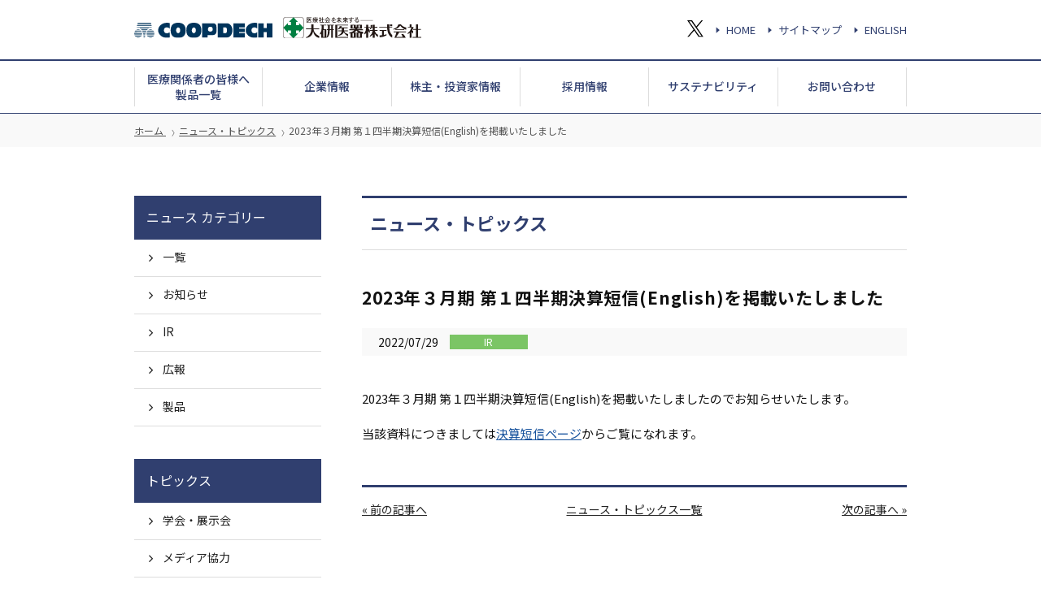

--- FILE ---
content_type: text/html; charset=UTF-8
request_url: https://daiken-iki.co.jp/3910/
body_size: 29124
content:
<!doctype html>
<html class="no-js" lang="ja">
<head>
  <meta charset="utf-8">
  <meta http-equiv="X-UA-Compatible" content="IE=edge,chrome=1">

    <meta name="viewport" content="width=950,initial-scale=1">
  
  <link rel="shortcut icon" href="/favicon.ico">
  <!-- css・webfont・gtag -->
  <!-- Google Tag Manager -->
<script>
(function(w, d, s, l, i) {
  w[l] = w[l] || [];
  w[l].push({
    'gtm.start': new Date().getTime(),
    event: 'gtm.js'
  });
  var f = d.getElementsByTagName(s)[0],
    j = d.createElement(s),
    dl = l != 'dataLayer' ? '&l=' + l : '';
  j.async = true;
  j.src =
    'https://www.googletagmanager.com/gtm.js?id=' + i + dl;
  f.parentNode.insertBefore(j, f);
})(window, document, 'script', 'dataLayer', 'GTM-57KZZ5N');
</script>
<!-- End Google Tag Manager -->

<!-- webfont -->
<link rel="preconnect" href="https://fonts.gstatic.com">
<!-- font-family: 'Noto Serif JP', serif; -->
<link href="https://fonts.googleapis.com/css2?family=Noto+Serif+JP:wght@300;400;500;600;700&display=swap" rel="stylesheet">
<!-- font-family: 'Noto Sans JP', sans-serif; -->
<link href="https://fonts.googleapis.com/css2?family=Noto+Sans+JP:wght@300;400;500;700&display=swap" rel="stylesheet">
<!-- font-family: 'Roboto', sans-serif; -->
<link href="https://fonts.googleapis.com/css2?family=Roboto:wght@400;500;700&display=swap" rel="stylesheet">
<!-- webfont -->

<link rel="stylesheet" href="/assets/css/reset.css">
<link rel="stylesheet" href="/assets/css/font.css">
<link rel="stylesheet" href="/assets/css/slick.css">
<link rel="stylesheet" href="/assets/css/style.css?v=1.0">

<!-- ============================== -->
<!--   SHANONトラッキングタグ   -->
<!-- ============================== -->
<!-- SMP Tracking Tag Ver 3 -->
<script type="text/javascript">
<!--
if(typeof _cam !== 'function') {
(function(n){
var w = window, d = document;
w['ShanonCAMObject'] = n, w[n] = w[n] || function(){(w[n].q=w[n].q||[]).push(arguments)};
w[n].date = 1*new Date();
var e = d.createElement('script'), t = d.getElementsByTagName('script')[0];
e.async = 1, e.type='text/javascript', e.charset='utf-8', e.src = 'https://tracker.shanon-services.com/static/js/cam3.js' + "?_=" + w[n].date;
t.parentNode.insertBefore(e,t);
})('_cam');

_cam('create', 'ulJkwvNWEP-033', ['.daiken-iki.co.jp','daiken-iki.smktg.jp']);
_cam('require', 'crossLinker');
_cam('crossLinker:allLink', ['.daiken-iki.co.jp','daiken-iki.smktg.jp']);
}
_cam('send');
//-->
</script>
<script>
document.addEventListener("DOMContentLoaded", function(e){
  var a_list = document.querySelectorAll("a.track_event");
  for (var i = 0, len = a_list.length; i < len; i++) {
    var a = a_list[i];
    a.addEventListener("click", function(e) {
      var this_elm = e.currentTarget || e.srcElement;
      _cam('send', { "url": this_elm.href, "title": this_elm.title });
    });
  };
});
</script>
  <link rel="stylesheet" href="/assets/css/news.css">
  
  <!-- WordPress側のjQuery削除・description変数 -->
  
  <!-- meta -->

  <meta name="description" content="大研医器株式会社のオフィシャルサイト。我々は、COOPDECH（クーデック）ブランドのもと、真空吸引器・医薬品注入器など医療現場に革新をもたらす数々のオリジナル製品を開発してきた創発型の医療機器メーカーです。医療現場から寄せられる声を最重視しながら、特許に裏打ちされた高度な製品を送り出し、医療を通じて社会貢献しています。">
  <meta name="keywords" content="大研医器,大研,だいけん,だいけんいき,daiken,クーデック,COOPDECH,医療機器メーカー,医療機器,医療機器製造,大阪,吸引器,ディスポーザブル注入器,医療用資器材,研究開発,医療ベンチャー" />

  <meta property="fb:app_id" content="" />
      <meta property="og:url" content="https://daiken-iki.co.jp/3910/" />
  <meta property="og:title" content="2023年３月期 第１四半期決算短信(English)を掲載いたしました" />
  <meta property="og:description" content="大研医器株式会社のオフィシャルサイト。我々は、COOPDECH（クーデック）ブランドのもと、真空吸引器・医薬品注入器など医療現場に革新をもたらす数々のオリジナル製品を開発してきた創発型の医療機器メーカーです。医療現場から寄せられる声を最重視しながら、特許に裏打ちされた高度な製品を送り出し、医療を通じて社会貢献しています。" />
  <meta property="og:type" content="article" />
    <meta property="og:image" content="https://daiken-iki.co.jp/cms/wp-content/themes/daiken/images/ogp.png" />
      <meta name="twitter:card" value="summary" />
  <title>2023年３月期 第１四半期決算短信(English)を掲載いたしました | ニュース・トピックス | 大研医器株式会社</title>
<meta name='robots' content='max-image-preview:large' />
<script type="text/javascript">
window._wpemojiSettings = {"baseUrl":"https:\/\/s.w.org\/images\/core\/emoji\/14.0.0\/72x72\/","ext":".png","svgUrl":"https:\/\/s.w.org\/images\/core\/emoji\/14.0.0\/svg\/","svgExt":".svg","source":{"concatemoji":"https:\/\/daiken-iki.co.jp\/cms\/wp-includes\/js\/wp-emoji-release.min.js?ver=6.3.7"}};
/*! This file is auto-generated */
!function(i,n){var o,s,e;function c(e){try{var t={supportTests:e,timestamp:(new Date).valueOf()};sessionStorage.setItem(o,JSON.stringify(t))}catch(e){}}function p(e,t,n){e.clearRect(0,0,e.canvas.width,e.canvas.height),e.fillText(t,0,0);var t=new Uint32Array(e.getImageData(0,0,e.canvas.width,e.canvas.height).data),r=(e.clearRect(0,0,e.canvas.width,e.canvas.height),e.fillText(n,0,0),new Uint32Array(e.getImageData(0,0,e.canvas.width,e.canvas.height).data));return t.every(function(e,t){return e===r[t]})}function u(e,t,n){switch(t){case"flag":return n(e,"\ud83c\udff3\ufe0f\u200d\u26a7\ufe0f","\ud83c\udff3\ufe0f\u200b\u26a7\ufe0f")?!1:!n(e,"\ud83c\uddfa\ud83c\uddf3","\ud83c\uddfa\u200b\ud83c\uddf3")&&!n(e,"\ud83c\udff4\udb40\udc67\udb40\udc62\udb40\udc65\udb40\udc6e\udb40\udc67\udb40\udc7f","\ud83c\udff4\u200b\udb40\udc67\u200b\udb40\udc62\u200b\udb40\udc65\u200b\udb40\udc6e\u200b\udb40\udc67\u200b\udb40\udc7f");case"emoji":return!n(e,"\ud83e\udef1\ud83c\udffb\u200d\ud83e\udef2\ud83c\udfff","\ud83e\udef1\ud83c\udffb\u200b\ud83e\udef2\ud83c\udfff")}return!1}function f(e,t,n){var r="undefined"!=typeof WorkerGlobalScope&&self instanceof WorkerGlobalScope?new OffscreenCanvas(300,150):i.createElement("canvas"),a=r.getContext("2d",{willReadFrequently:!0}),o=(a.textBaseline="top",a.font="600 32px Arial",{});return e.forEach(function(e){o[e]=t(a,e,n)}),o}function t(e){var t=i.createElement("script");t.src=e,t.defer=!0,i.head.appendChild(t)}"undefined"!=typeof Promise&&(o="wpEmojiSettingsSupports",s=["flag","emoji"],n.supports={everything:!0,everythingExceptFlag:!0},e=new Promise(function(e){i.addEventListener("DOMContentLoaded",e,{once:!0})}),new Promise(function(t){var n=function(){try{var e=JSON.parse(sessionStorage.getItem(o));if("object"==typeof e&&"number"==typeof e.timestamp&&(new Date).valueOf()<e.timestamp+604800&&"object"==typeof e.supportTests)return e.supportTests}catch(e){}return null}();if(!n){if("undefined"!=typeof Worker&&"undefined"!=typeof OffscreenCanvas&&"undefined"!=typeof URL&&URL.createObjectURL&&"undefined"!=typeof Blob)try{var e="postMessage("+f.toString()+"("+[JSON.stringify(s),u.toString(),p.toString()].join(",")+"));",r=new Blob([e],{type:"text/javascript"}),a=new Worker(URL.createObjectURL(r),{name:"wpTestEmojiSupports"});return void(a.onmessage=function(e){c(n=e.data),a.terminate(),t(n)})}catch(e){}c(n=f(s,u,p))}t(n)}).then(function(e){for(var t in e)n.supports[t]=e[t],n.supports.everything=n.supports.everything&&n.supports[t],"flag"!==t&&(n.supports.everythingExceptFlag=n.supports.everythingExceptFlag&&n.supports[t]);n.supports.everythingExceptFlag=n.supports.everythingExceptFlag&&!n.supports.flag,n.DOMReady=!1,n.readyCallback=function(){n.DOMReady=!0}}).then(function(){return e}).then(function(){var e;n.supports.everything||(n.readyCallback(),(e=n.source||{}).concatemoji?t(e.concatemoji):e.wpemoji&&e.twemoji&&(t(e.twemoji),t(e.wpemoji)))}))}((window,document),window._wpemojiSettings);
</script>
<style type="text/css">
img.wp-smiley,
img.emoji {
	display: inline !important;
	border: none !important;
	box-shadow: none !important;
	height: 1em !important;
	width: 1em !important;
	margin: 0 0.07em !important;
	vertical-align: -0.1em !important;
	background: none !important;
	padding: 0 !important;
}
</style>
	<link rel='stylesheet' id='wp-block-library-css' href='https://daiken-iki.co.jp/cms/wp-includes/css/dist/block-library/style.min.css?ver=6.3.7' type='text/css' media='all' />
<style id='classic-theme-styles-inline-css' type='text/css'>
/*! This file is auto-generated */
.wp-block-button__link{color:#fff;background-color:#32373c;border-radius:9999px;box-shadow:none;text-decoration:none;padding:calc(.667em + 2px) calc(1.333em + 2px);font-size:1.125em}.wp-block-file__button{background:#32373c;color:#fff;text-decoration:none}
</style>
<style id='global-styles-inline-css' type='text/css'>
body{--wp--preset--color--black: #000000;--wp--preset--color--cyan-bluish-gray: #abb8c3;--wp--preset--color--white: #fff;--wp--preset--color--pale-pink: #f78da7;--wp--preset--color--vivid-red: #cf2e2e;--wp--preset--color--luminous-vivid-orange: #ff6900;--wp--preset--color--luminous-vivid-amber: #fcb900;--wp--preset--color--light-green-cyan: #7bdcb5;--wp--preset--color--vivid-green-cyan: #00d084;--wp--preset--color--pale-cyan-blue: #8ed1fc;--wp--preset--color--vivid-cyan-blue: #0693e3;--wp--preset--color--vivid-purple: #9b51e0;--wp--preset--color--key-color: #303f6f;--wp--preset--color--sub-color: #3881d2;--wp--preset--color--red: #ff0000;--wp--preset--color--key-bg: #f7f8fb;--wp--preset--color--gray-light: #f5f5f5;--wp--preset--color--gray-light-02: #ccc;--wp--preset--color--gray: #888;--wp--preset--color--gray-dark: #333;--wp--preset--gradient--vivid-cyan-blue-to-vivid-purple: linear-gradient(135deg,rgba(6,147,227,1) 0%,rgb(155,81,224) 100%);--wp--preset--gradient--light-green-cyan-to-vivid-green-cyan: linear-gradient(135deg,rgb(122,220,180) 0%,rgb(0,208,130) 100%);--wp--preset--gradient--luminous-vivid-amber-to-luminous-vivid-orange: linear-gradient(135deg,rgba(252,185,0,1) 0%,rgba(255,105,0,1) 100%);--wp--preset--gradient--luminous-vivid-orange-to-vivid-red: linear-gradient(135deg,rgba(255,105,0,1) 0%,rgb(207,46,46) 100%);--wp--preset--gradient--very-light-gray-to-cyan-bluish-gray: linear-gradient(135deg,rgb(238,238,238) 0%,rgb(169,184,195) 100%);--wp--preset--gradient--cool-to-warm-spectrum: linear-gradient(135deg,rgb(74,234,220) 0%,rgb(151,120,209) 20%,rgb(207,42,186) 40%,rgb(238,44,130) 60%,rgb(251,105,98) 80%,rgb(254,248,76) 100%);--wp--preset--gradient--blush-light-purple: linear-gradient(135deg,rgb(255,206,236) 0%,rgb(152,150,240) 100%);--wp--preset--gradient--blush-bordeaux: linear-gradient(135deg,rgb(254,205,165) 0%,rgb(254,45,45) 50%,rgb(107,0,62) 100%);--wp--preset--gradient--luminous-dusk: linear-gradient(135deg,rgb(255,203,112) 0%,rgb(199,81,192) 50%,rgb(65,88,208) 100%);--wp--preset--gradient--pale-ocean: linear-gradient(135deg,rgb(255,245,203) 0%,rgb(182,227,212) 50%,rgb(51,167,181) 100%);--wp--preset--gradient--electric-grass: linear-gradient(135deg,rgb(202,248,128) 0%,rgb(113,206,126) 100%);--wp--preset--gradient--midnight: linear-gradient(135deg,rgb(2,3,129) 0%,rgb(40,116,252) 100%);--wp--preset--font-size--small: 11px;--wp--preset--font-size--medium: 20px;--wp--preset--font-size--large: 36px;--wp--preset--font-size--x-large: 42px;--wp--preset--font-size--normal: 15px;--wp--preset--spacing--20: 0.44rem;--wp--preset--spacing--30: 0.67rem;--wp--preset--spacing--40: 1rem;--wp--preset--spacing--50: 1.5rem;--wp--preset--spacing--60: 2.25rem;--wp--preset--spacing--70: 3.38rem;--wp--preset--spacing--80: 5.06rem;--wp--preset--shadow--natural: 6px 6px 9px rgba(0, 0, 0, 0.2);--wp--preset--shadow--deep: 12px 12px 50px rgba(0, 0, 0, 0.4);--wp--preset--shadow--sharp: 6px 6px 0px rgba(0, 0, 0, 0.2);--wp--preset--shadow--outlined: 6px 6px 0px -3px rgba(255, 255, 255, 1), 6px 6px rgba(0, 0, 0, 1);--wp--preset--shadow--crisp: 6px 6px 0px rgba(0, 0, 0, 1);}:where(.is-layout-flex){gap: 0.5em;}:where(.is-layout-grid){gap: 0.5em;}body .is-layout-flow > .alignleft{float: left;margin-inline-start: 0;margin-inline-end: 2em;}body .is-layout-flow > .alignright{float: right;margin-inline-start: 2em;margin-inline-end: 0;}body .is-layout-flow > .aligncenter{margin-left: auto !important;margin-right: auto !important;}body .is-layout-constrained > .alignleft{float: left;margin-inline-start: 0;margin-inline-end: 2em;}body .is-layout-constrained > .alignright{float: right;margin-inline-start: 2em;margin-inline-end: 0;}body .is-layout-constrained > .aligncenter{margin-left: auto !important;margin-right: auto !important;}body .is-layout-constrained > :where(:not(.alignleft):not(.alignright):not(.alignfull)){max-width: var(--wp--style--global--content-size);margin-left: auto !important;margin-right: auto !important;}body .is-layout-constrained > .alignwide{max-width: var(--wp--style--global--wide-size);}body .is-layout-flex{display: flex;}body .is-layout-flex{flex-wrap: wrap;align-items: center;}body .is-layout-flex > *{margin: 0;}body .is-layout-grid{display: grid;}body .is-layout-grid > *{margin: 0;}:where(.wp-block-columns.is-layout-flex){gap: 2em;}:where(.wp-block-columns.is-layout-grid){gap: 2em;}:where(.wp-block-post-template.is-layout-flex){gap: 1.25em;}:where(.wp-block-post-template.is-layout-grid){gap: 1.25em;}.has-black-color{color: var(--wp--preset--color--black) !important;}.has-cyan-bluish-gray-color{color: var(--wp--preset--color--cyan-bluish-gray) !important;}.has-white-color{color: var(--wp--preset--color--white) !important;}.has-pale-pink-color{color: var(--wp--preset--color--pale-pink) !important;}.has-vivid-red-color{color: var(--wp--preset--color--vivid-red) !important;}.has-luminous-vivid-orange-color{color: var(--wp--preset--color--luminous-vivid-orange) !important;}.has-luminous-vivid-amber-color{color: var(--wp--preset--color--luminous-vivid-amber) !important;}.has-light-green-cyan-color{color: var(--wp--preset--color--light-green-cyan) !important;}.has-vivid-green-cyan-color{color: var(--wp--preset--color--vivid-green-cyan) !important;}.has-pale-cyan-blue-color{color: var(--wp--preset--color--pale-cyan-blue) !important;}.has-vivid-cyan-blue-color{color: var(--wp--preset--color--vivid-cyan-blue) !important;}.has-vivid-purple-color{color: var(--wp--preset--color--vivid-purple) !important;}.has-black-background-color{background-color: var(--wp--preset--color--black) !important;}.has-cyan-bluish-gray-background-color{background-color: var(--wp--preset--color--cyan-bluish-gray) !important;}.has-white-background-color{background-color: var(--wp--preset--color--white) !important;}.has-pale-pink-background-color{background-color: var(--wp--preset--color--pale-pink) !important;}.has-vivid-red-background-color{background-color: var(--wp--preset--color--vivid-red) !important;}.has-luminous-vivid-orange-background-color{background-color: var(--wp--preset--color--luminous-vivid-orange) !important;}.has-luminous-vivid-amber-background-color{background-color: var(--wp--preset--color--luminous-vivid-amber) !important;}.has-light-green-cyan-background-color{background-color: var(--wp--preset--color--light-green-cyan) !important;}.has-vivid-green-cyan-background-color{background-color: var(--wp--preset--color--vivid-green-cyan) !important;}.has-pale-cyan-blue-background-color{background-color: var(--wp--preset--color--pale-cyan-blue) !important;}.has-vivid-cyan-blue-background-color{background-color: var(--wp--preset--color--vivid-cyan-blue) !important;}.has-vivid-purple-background-color{background-color: var(--wp--preset--color--vivid-purple) !important;}.has-black-border-color{border-color: var(--wp--preset--color--black) !important;}.has-cyan-bluish-gray-border-color{border-color: var(--wp--preset--color--cyan-bluish-gray) !important;}.has-white-border-color{border-color: var(--wp--preset--color--white) !important;}.has-pale-pink-border-color{border-color: var(--wp--preset--color--pale-pink) !important;}.has-vivid-red-border-color{border-color: var(--wp--preset--color--vivid-red) !important;}.has-luminous-vivid-orange-border-color{border-color: var(--wp--preset--color--luminous-vivid-orange) !important;}.has-luminous-vivid-amber-border-color{border-color: var(--wp--preset--color--luminous-vivid-amber) !important;}.has-light-green-cyan-border-color{border-color: var(--wp--preset--color--light-green-cyan) !important;}.has-vivid-green-cyan-border-color{border-color: var(--wp--preset--color--vivid-green-cyan) !important;}.has-pale-cyan-blue-border-color{border-color: var(--wp--preset--color--pale-cyan-blue) !important;}.has-vivid-cyan-blue-border-color{border-color: var(--wp--preset--color--vivid-cyan-blue) !important;}.has-vivid-purple-border-color{border-color: var(--wp--preset--color--vivid-purple) !important;}.has-vivid-cyan-blue-to-vivid-purple-gradient-background{background: var(--wp--preset--gradient--vivid-cyan-blue-to-vivid-purple) !important;}.has-light-green-cyan-to-vivid-green-cyan-gradient-background{background: var(--wp--preset--gradient--light-green-cyan-to-vivid-green-cyan) !important;}.has-luminous-vivid-amber-to-luminous-vivid-orange-gradient-background{background: var(--wp--preset--gradient--luminous-vivid-amber-to-luminous-vivid-orange) !important;}.has-luminous-vivid-orange-to-vivid-red-gradient-background{background: var(--wp--preset--gradient--luminous-vivid-orange-to-vivid-red) !important;}.has-very-light-gray-to-cyan-bluish-gray-gradient-background{background: var(--wp--preset--gradient--very-light-gray-to-cyan-bluish-gray) !important;}.has-cool-to-warm-spectrum-gradient-background{background: var(--wp--preset--gradient--cool-to-warm-spectrum) !important;}.has-blush-light-purple-gradient-background{background: var(--wp--preset--gradient--blush-light-purple) !important;}.has-blush-bordeaux-gradient-background{background: var(--wp--preset--gradient--blush-bordeaux) !important;}.has-luminous-dusk-gradient-background{background: var(--wp--preset--gradient--luminous-dusk) !important;}.has-pale-ocean-gradient-background{background: var(--wp--preset--gradient--pale-ocean) !important;}.has-electric-grass-gradient-background{background: var(--wp--preset--gradient--electric-grass) !important;}.has-midnight-gradient-background{background: var(--wp--preset--gradient--midnight) !important;}.has-small-font-size{font-size: var(--wp--preset--font-size--small) !important;}.has-medium-font-size{font-size: var(--wp--preset--font-size--medium) !important;}.has-large-font-size{font-size: var(--wp--preset--font-size--large) !important;}.has-x-large-font-size{font-size: var(--wp--preset--font-size--x-large) !important;}
.wp-block-navigation a:where(:not(.wp-element-button)){color: inherit;}
:where(.wp-block-post-template.is-layout-flex){gap: 1.25em;}:where(.wp-block-post-template.is-layout-grid){gap: 1.25em;}
:where(.wp-block-columns.is-layout-flex){gap: 2em;}:where(.wp-block-columns.is-layout-grid){gap: 2em;}
.wp-block-pullquote{font-size: 1.5em;line-height: 1.6;}
</style>
<link rel='stylesheet' id='snow-monkey-editor-css' href='https://daiken-iki.co.jp/cms/wp-content/plugins/snow-monkey-editor/dist/css/app.css?ver=1646890111' type='text/css' media='all' />
<link rel="https://api.w.org/" href="https://daiken-iki.co.jp/wp-json/" /><link rel="alternate" type="application/json" href="https://daiken-iki.co.jp/wp-json/wp/v2/posts/3910" /><link rel="EditURI" type="application/rsd+xml" title="RSD" href="https://daiken-iki.co.jp/cms/xmlrpc.php?rsd" />
<meta name="generator" content="WordPress 6.3.7" />
<link rel="canonical" href="https://daiken-iki.co.jp/3910/" />
<link rel='shortlink' href='https://daiken-iki.co.jp/?p=3910' />
<link rel="alternate" type="application/json+oembed" href="https://daiken-iki.co.jp/wp-json/oembed/1.0/embed?url=https%3A%2F%2Fdaiken-iki.co.jp%2F3910%2F" />
<link rel="alternate" type="text/xml+oembed" href="https://daiken-iki.co.jp/wp-json/oembed/1.0/embed?url=https%3A%2F%2Fdaiken-iki.co.jp%2F3910%2F&#038;format=xml" />
</head>

<!-- body -->
<body id="postSingle" class="under cms post page noSp">

<!-- Google Tag Manager (noscript) -->
<noscript><iframe src="https://www.googletagmanager.com/ns.html?id=GTM-57KZZ5N"
height="0" width="0" style="display:none;visibility:hidden"></iframe></noscript>
<!-- End Google Tag Manager (noscript) -->
  <header>
    <div class="headerIn">
      <div id="spHeaderWrap" class="headerHead">
        <div class="headerHeadLogo">
          <h1 class="logo"><a href="/">
              <img class="logoCoopdech" src="/assets/images/logo_coopdech.svg" alt="COOPDECH" width="227" height="25">
              <img class="logoCorporate" src="/assets/images/logo_corporate.svg" alt="大研医器株式会社" width="200" height="30">
            </a></h1>
          <div id="spMenuBtn" class="">
            <div class="ico">
              <span></span>
              <span></span>
            </div>
            <p class="menuTxt">MENU</p>
          </div><!-- spMenuBtn -->
        </div>

        <div class="headerHeadNav">
          <ul class="snsList">
            <li class="sns_x"><a href="https://twitter.com/COOPDECH" target="_blank" rel="noopener">
                <img src="/assets/images/sns_x.svg" alt="X">
              </a></li>
          </ul>
          <ul class="subNav">
            <li><a href="/">HOME</a></li>
            <li><a href="/other/sitemap.html">サイトマップ</a></li>
            <li><a href="/en/">ENGLISH</a></li>
          </ul>

          <!-- <div class="search">
              <p>サイト内検索</p>
              <form method="GET" action="http://www.google.co.jp/search" style="display:inline;">
                <input type="text" name="q" maxlength="255" value="" style="width:170px;">
                <input type="submit" value="検索">
                <input type="hidden" name="hl" value="ja">
                <input type="hidden" name="sitesearch" value="daiken-iki.co.jp">
                <input type="hidden" name="domains" value="daiken-iki.co.jp">
              </form>
            </div> -->
        </div><!-- headerHeadNav -->
      </div><!-- spHeaderWrap -->

      <div id="glNavWrap">
        <nav id="glNav">
          <ul id="glNavList">
            <li><a href="/iryo/seihin.html"><span class="glNavItem">
                  <span class="ja">医療関係者の皆様へ</span><br class="pc"><span class="glNavSubTxt ja">製品一覧</span>
                </span></a></li>
            <li><a href="/company/"><span class="glNavItem">
                  <span class="ja">企業情報</span>
                </span></a></li>
            <li><a href="/ir/"><span class="glNavItem">
                  <span class="ja">株主・投資家情報</span>
                </span></a></li>
            <li><a href="/recruit/"><span class="glNavItem">
                  <span class="ja">採用情報</span>
                </span></a></li>
            <li><a href="https://daiken-iki.co.jp/sustainability/" target="_blank" rel="noopener"><span class="glNavItem">
                  <span class="ja">サステナビリティ</span>
                </span></a></li>
            <li><a href="/other/ask.html"><span class="glNavItem">
                  <span class="ja">お問い合わせ</span>
                </span></a></li>
          </ul>
          <ul id="glSubNavList">
            <li class="snsItem sns_x"><a href="https://twitter.com/COOPDECH" target="_blank" rel="noopener">
                <img src="/assets/images/sns_x.svg" alt="X">
              </a></li>
            <li><a href="/other/sitemap.html">サイトマップ</a></li>
            <li><a href="/en/">ENGLISH</a></li>
          </ul>
        </nav>
      </div>
    </div><!-- headerIn -->
  </header><div id="wrapper">

<div class="breadcrumbWrap">
  <ol itemscope="" itemtype="https://schema.org/BreadcrumbList" class="breadcrumb">
    <li itemprop="itemListElement" itemscope="" itemtype="https://schema.org/ListItem"><a href="/" class="home" itemprop="item">
      <span itemprop="name">ホーム</span>
    </a><meta itemprop="position" content="1"></li>
    <li itemprop="itemListElement" itemscope="" itemtype="https://schema.org/ListItem"><a href="/news/" itemprop="item"><span itemprop="name">ニュース・トピックス</span></a><meta itemprop="position" content="2"></li>
    <li itemprop="itemListElement" itemscope="" itemtype="https://schema.org/ListItem"><span itemprop="name">2023年３月期 第１四半期決算短信(English)を掲載いたしました</span><meta itemprop="position" content="3"></li>
  </ol>
</div><!-- breadcrumbWrap -->

<div class="contentWrap">
  <main id="main">
    <p class="pageTit">ニュース・トピックス</p>

        <div class="titArea ir">
  	   <h1 class="tit"><span>2023年３月期 第１四半期決算短信(English)を掲載いたしました</span></h1>
       <ul class="entryMeta">
         <li class="date"><time datetime="2022-07-29" pubdate>2022/07/29</time></li>
         <li class="category "><span>ir</span></li>
       </ul>
    </div><!-- titArea -->

  	
    <div class="postContent cont">
<p>2023年３月期 第１四半期決算短信(English)を掲載いたしましたのでお知らせいたします。</p>



<p>当該資料につきましては<a href="/ir/shiryo_kessan.php">決算短信ページ</a>からご覧になれます。</p>
</div>
    
  	<ul class="postSingleNav">
  		<li class="prev"><a href="https://daiken-iki.co.jp/3898/" rel="prev">« 前の記事へ</a></li>
      <li class="indexLink"><a href="/news/">ニュース・トピックス一覧</a></li>
  		<li class="next"><a href="https://daiken-iki.co.jp/3908/" rel="next">次の記事へ »</a></li>
  	</ul>
  </main><!-- main -->

  <aside class="sideBar">
  <div class="sideNavArea">
    <p class="sideBarTit">ニュース カテゴリー</p>
    <div class="sideNav">
      <ul class="sideNavList">
        <li class="sideNavItem"><a href="/news/">一覧</a></li>
        <li class="sideNavItem"><a href="https://daiken-iki.co.jp/news-category/info/">お知らせ</a></li><li class="sideNavItem"><a href="https://daiken-iki.co.jp/news-category/ir/">IR</a></li><li class="sideNavItem"><a href="https://daiken-iki.co.jp/news-category/media/">広報</a></li><li class="sideNavItem"><a href="https://daiken-iki.co.jp/news-category/product/">製品</a></li>      </ul>
    </div>
  </div><!-- sideNavArea -->

  <div class="sideNavArea">
    <p class="sideBarTit">トピックス</p>
    <div class="sideNav">
      <ul class="sideNavList">
        <li class="sideNavItem"><a href="/iryo/gakkai.php">学会・展示会</a></li>
        <li class="sideNavItem"><a href="/company/koho_media.php">メディア協力</a></li>
      </ul>
    </div>
  </div><!-- sideNavArea -->


  <div class="sideNavArea">
    <p class="sideBarTit">その他</p>
    <div class="sideNav">
      <ul class="sideNavList">
        <li class="sideNavItem"><a href="/other/ask.html">各種お問い合わせ</a></li>
        <li class="sideNavItem"><a href="/other/kojin.html">個人情報保護方針</a></li>
        <li class="sideNavItem"><a href="/other/kiyaku.html">利用規約</a></li>
        <li class="sideNavItem"><a href="/other/sitemap.html">サイトマップ</a></li>
      </ul>
    </div>
  </div><!-- sideNavArea -->
</aside>  </div>

</div><!-- wrapper -->
<footer>
  <div class="footerHead">
    <div class="footerNavList">
      <ul>
        <li class="footerNavItem"><a href="/other/kojin.html">個人情報</a></li>
        <li class="footerNavItem"><a href="/other/sitemap.html">サイトマップ</a></li>
        <li class="footerNavItem"><a href="/other/ask.html">お問い合わせ</a></li>
        <li class="footerNavItem"><a href="/other/kiyaku.html">利用規約</a></li>
      </ul>
    </div>
    <p class="pageTop">
      <a href="#">このページの<br class="sp">トップへ</a>
    </p>
  </div>
  <small class="copy">Copyright © Daiken Iki Corporation. All rights reserved.</small>
</footer>


<script src="//ajax.googleapis.com/ajax/libs/jquery/3.5.1/jquery.min.js"></script>
<script>window.jQuery || document.write('<script src="/assets/js/jquery-3.5.1.min.js"><\/script>')</script>
<script src="/assets/js/jquery.cookie.js"></script>
<script src="/assets/js/jquery.easing.js"></script>

<script src="/assets/js/velocity.min.js"></script>
<script src="/assets/js/slick.min.js"></script>
<script src="/assets/js/function.js"></script>

<script type='text/javascript' src='https://daiken-iki.co.jp/cms/wp-content/plugins/snow-monkey-editor/dist/js/app.js?ver=1646890111' id='snow-monkey-editor-js'></script>
</body>
</html>


--- FILE ---
content_type: text/css
request_url: https://daiken-iki.co.jp/assets/css/reset.css
body_size: 2352
content:
/*
html5doctor.com Reset Stylesheet
v1.6.1
Last Updated: 2010-09-17
Author: Richard Clark - http://richclarkdesign.com
Twitter: @rich_clark
*/
html, body, div, span, object, iframe,
h1, h2, h3, h4, h5, h6, p, blockquote, pre,
abbr, address, cite, code,
del, dfn, em, img, ins, kbd, q, samp,
small, strong, sub, sup, var,
b, i,
dl, dt, dd, ol, ul, li,
fieldset, form, label, legend,
table, caption, tbody, tfoot, thead, tr, th, td,
article, aside, canvas, details, figcaption, figure,
footer, header, hgroup, menu, nav, section, summary,
time, mark, audio, video {
  margin: 0;
  padding: 0;
  border: 0;
  outline: 0;
  font-size: 100%;
  vertical-align: baseline;
  background: transparent;
  list-style-type: none;
}

*:not(.postContent) article, *:not(.postContent) aside, *:not(.postContent) details, *:not(.postContent) figcaption, *:not(.postContent) figure,
*:not(.postContent) footer, *:not(.postContent) header, *:not(.postContent) hgroup, *:not(.postContent) menu, *:not(.postContent) nav, *:not(.postContent) section {
  display: block;
  zoom: 1;
}
*:not(.postContent) nav ul {
  list-style: none;
}
*:not(.postContent) li {
  list-style: none;
}
*:not(.postContent) blockquote, *:not(.postContent) q {
  quotes: none;
}
*:not(.postContent) blockquote:before, *:not(.postContent) blockquote:after,
*:not(.postContent) q:before, *:not(.postContent) q:after {
  content: "";
  content: none;
}
*:not(.postContent) a,
*:not(.noSp) a {
  margin: 0;
  font-size: 100%;
  vertical-align: baseline;
}

/* change colours to suit your needs */
ins {
  background-color: #ff9;
  color: #000;
  text-decoration: none;
}

/* change colours to suit your needs */
mark {
  background-color: #ff9;
  color: #000;
  font-style: italic;
  font-weight: bold;
}

del {
  text-decoration: line-through;
}

abbr[title], dfn[title] {
  border-bottom: 1px dotted;
  cursor: help;
}

table {
  border-collapse: collapse;
  border-spacing: 0;
}

/* change border colour to suit your needs */
hr {
  display: block;
  height: 1px;
  border: 0;
  border-top: 1px solid #cccccc;
  margin: 1em 0;
  padding: 0;
}

input, select {
  vertical-align: middle;
}

body:not(.noSp) button {
  background-color: transparent;
  border: none;
  cursor: pointer;
  outline: none;
  padding: 0;
  -webkit-appearance: none;
     -moz-appearance: none;
          appearance: none;
}


--- FILE ---
content_type: text/css
request_url: https://daiken-iki.co.jp/assets/css/font.css
body_size: 882
content:
@charset "UTF-8";

html {
    -webkit-text-size-adjust: 100%; /* 2 */
    -ms-text-size-adjust: 100%; /* 2 */
}

/*
font設定
--------------------- */

/*CONDENSE*/
@font-face {
    font-family: 'CONDENSEicon';
    src:url('../font/condense/CONDENSEicon.woff') format('woff'),
        url('../font/condense/CONDENSEicon.eot') format('eot'),
        url('../font/condense/CONDENSEicon.ttf') format('ttf'),
        url('../font/condense/CONDENSEicon.otf') format('opentype');
}
/*Ionicons*/
@font-face {
  font-family: "Ionicons";
  src: url("../font/ionicons/ionicons.ttf?v=2.0.0") format("ttf"),
       url("../font/ionicons/ionicons.eot?v=2.0.0") format("eot"),
       url("../font/ionicons/ionicons.woff?v=2.0.0") format("woff"),
       url("../font/ionicons/ionicons.svg?v=2.0.0#Ionicons") format("svg");
  font-weight: normal; font-style: normal;
}


--- FILE ---
content_type: text/css
request_url: https://daiken-iki.co.jp/assets/css/news.css
body_size: 11502
content:
@charset "UTF-8";
.mb10 {
  margin-bottom: clamp(5px,1vw,10px);
}

.mb20 {
  margin-bottom: clamp(10px,3vw,20px);
}

.mb30 {
  margin-bottom: clamp(15px,5vw,30px);
}

.mb40 {
  margin-bottom: clamp(20px,7vw,40px);
}

.mb50 {
  margin-bottom: clamp(25px,9vw,50px);
}

.mb60 {
  margin-bottom: clamp(30px,11vw,60px);
}

.mb70 {
  margin-bottom: clamp(35px,13vw,70px);
}

body.noSp #wrapper {
  min-width: 950px;
}
body.noSp #wrapper #main {
  max-width: 670px;
}

body.post .pageTit {
  font-weight: bold;
}
body.post .categoryTit {
  position: relative;
  font-size: 1.8rem;
  font-weight: 500;
  letter-spacing: 0.04em;
  margin-top: 25px;
}
body.post .categoryTit .relatedPage {
  position: absolute;
  right: 0;
  top: 0;
}
body.post .categoryTit .relatedPage a {
  -webkit-transition-duration: 0.5s;
       -o-transition-duration: 0.5s;
          transition-duration: 0.5s;
  font-size: 1.3rem;
  position: relative;
  display: block;
  text-align: center;
  border: 1px solid;
  background: #3881d2;
  color: #fff;
  padding: 0.3em 1em 0.3em;
  text-decoration: none;
  letter-spacing: 0.04em;
  transition-duration: 0.5s;
  border-radius: 6px;
}
body.post .categoryTit .relatedPage a::after {
  content: "";
  font-family: "Ionicons";
  padding-left: 0.5em;
  display: inline-block;
  -webkit-transition: -webkit-transform 0.5s;
  transition: -webkit-transform 0.5s;
  -o-transition: transform 0.5s;
  transition: transform 0.5s;
  transition: transform 0.5s, -webkit-transform 0.5s;
}
body.post .categoryTit .relatedPage a:hover {
  opacity: 1;
  background: #fff;
  color: #3881d2;
}
body.post .categoryTit .relatedPage a:hover::after {
  -webkit-transform: translateX(2px);
      -ms-transform: translateX(2px);
          transform: translateX(2px);
}
body.post .mb10 {
  margin-bottom: clamp(5px,1vw,10px);
}
body.post .mb20 {
  margin-bottom: clamp(10px,3vw,20px);
}
body.post .mb30 {
  margin-bottom: clamp(15px,5vw,30px);
}
body.post .mb40 {
  margin-bottom: clamp(20px,7vw,40px);
}
body.post .mb50 {
  margin-bottom: clamp(25px,9vw,50px);
}
body.post .mb60 {
  margin-bottom: clamp(30px,11vw,60px);
}
body.post .mb70 {
  margin-bottom: clamp(35px,13vw,70px);
}
body.post .sideBar {
  max-width: 230px;
  margin-right: 50px;
}
body.post .sideBar .sideNavArea {
  margin-bottom: 40px;
}
body.post .sideBar .sideBarTit {
  background: #303f6f;
  color: #fff;
  font-size: 14px;
  padding: 12px 15px 14px;
}
body.post .sideBar .sideNav .sideNavItem {
  border-bottom: 1px solid #ddd;
  padding: 0;
}
body.post .sideBar .sideNav .sideNavItem a {
  position: relative;
  display: block;
  color: #222;
  -webkit-transition-duration: 0.5s;
       -o-transition-duration: 0.5s;
          transition-duration: 0.5s;
  font-size: 13px;
  padding: 8px 20px 10px 35px;
  line-height: 1.65;
  text-decoration: none;
}
body.post .sideBar .sideNav .sideNavItem a::before {
  -webkit-transition-duration: 0.5s;
       -o-transition-duration: 0.5s;
          transition-duration: 0.5s;
  content: "";
  font-family: "Ionicons";
  position: absolute;
  width: 1em;
  height: 1em;
  left: 18px;
  top: 0;
  bottom: 0.65em;
  margin: auto;
}
body.post .sideBar .sideNav .sideNavItem a:hover {
  background: #303f6f;
  color: #fff;
}
body.post .sideBar .sideNav .sideNavItem a:hover::before {
  left: 23px;
  color: #fff;
}
body.post .sideBar .sideNav .sideNavItem .imakoko {
  background: #303f6f;
  color: #fff;
}
body.post .sideBar .sideNav .sideNavItem .imakoko::before {
  left: 23px;
  color: #fff;
}
body.post .sideBar .sideNav .sideNavItem ul {
  border-top: 1px solid #ddd;
}
body.post .sideBar .sideNav .sideNavItem ul .sideNavItem {
  background: #f5f5f5;
}
body.post .sideBar .sideNav .sideNavItem ul .sideNavItem a {
  padding: 6px 5px 8px 55px;
}
body.post .sideBar .sideNav .sideNavItem ul .sideNavItem a::before {
  content: "";
  position: absolute;
  width: 0.5em;
  height: 1px;
  background: #444;
  left: 37px;
  top: 0;
  bottom: 0.1em;
  margin: auto;
}
body.post .sideBar .sideNav .sideNavItem ul .sideNavItem a:hover::before {
  background: #fff;
}
body.post .sideBar .sideNav .sideNavItem ul .sideNavItem:last-child {
  border-bottom: none;
}
body.post .sideBar .sideNav .sideNavItem ul .sideNavItem .imakoko {
  background: #303f6f;
  color: #fff;
}
body.post .sideBar .sideNav .sideNavItem ul .sideNavItem .imakoko::before {
  background: #fff;
}
@media screen and (min-width: 769px) {
  body.post .sideBar .sideBarTit {
    font-size: 16px;
    padding: 12px 15px 14px;
  }
  body.post .sideBar .sideNav .sideNavItem a {
    font-size: 14px;
    padding: 10px 20px 12px 35px;
  }
  body.post .sideBar .sideNav .sideNavItem a::before {
    left: 18px;
    bottom: 0.4em;
  }
  body.post .sideBar .sideNav .sideNavItem a:hover::before {
    left: 23px;
  }
  body.post .sideBar .sideNav .sideNavItem .imakoko::before {
    left: 23px;
  }
  body.post .sideBar .sideNav .sideNavItem ul .sideNavItem a {
    padding: 8px 5px 10px 55px;
  }
  body.post .sideBar .sideNav .sideNavItem ul .sideNavItem a::before {
    left: 37px;
  }
}
body.post .pagenation {
  margin: 60px 0 50px;
}
body.post .pagenation > ul {
  display: -webkit-box;
  display: -ms-flexbox;
  display: flex;
  -webkit-box-pack: center;
      -ms-flex-pack: center;
          justify-content: center;
}
body.post .pagenation .page-numbers {
  display: block;
  width: 40px;
  height: 40px;
  margin: 5px;
  line-height: 38px;
  text-align: center;
  font-size: 13px;
  font-weight: bold;
  text-decoration: none;
  background: #fff;
  color: #333;
  border: 1px solid #ccc;
  -webkit-transition-duration: 0.5s;
       -o-transition-duration: 0.5s;
          transition-duration: 0.5s;
}
body.post .pagenation .page-numbers a {
  display: block;
  text-decoration: none;
  -webkit-transition-duration: 0.5s;
       -o-transition-duration: 0.5s;
          transition-duration: 0.5s;
}
body.post .pagenation .page-numbers a:hover {
  background: #303f6f;
  color: #fff;
}
body.post .pagenation .active {
  background: #303f6f;
  color: #fff;
}

#postSingle #main a {
  text-decoration: underline;
}
#postSingle #main a:hover {
  text-decoration: none;
}
#postSingle .postTit {
  font-size: 1.85rem;
  margin-bottom: 3rem;
  line-height: 1.55;
  text-align: left;
}
#postSingle .titArea {
  margin: 40px 0 40px;
}
#postSingle .titArea .tit {
  position: relative;
  font-size: 2.1rem;
  margin-bottom: 20px;
  letter-spacing: 0.04em;
  font-weight: bold;
  text-align: left;
}
#postSingle .titArea .entryMeta {
  background: #f9f9f9;
  display: -webkit-box;
  display: -ms-flexbox;
  display: flex;
  -webkit-box-align: center;
      -ms-flex-align: center;
          align-items: center;
  margin: auto;
  padding: 5px 1.4em;
}
#postSingle .titArea .entryMeta .date {
  margin-right: 1em;
}
#postSingle .postSingleNav {
  display: -webkit-box;
  display: -ms-flexbox;
  display: flex;
  margin: 50px 0 0;
  padding: 15px 0;
  border-top: 3px solid #303f6f;
}
#postSingle .postSingleNav > li {
  width: calc(100% / 3);
}
#postSingle .postSingleNav > li a {
  font-size: 1em;
}
#postSingle .postSingleNav .prev a, #postSingle .postSingleNav .next a {
  display: block;
  position: relative;
}
#postSingle .postSingleNav .prev a::before, #postSingle .postSingleNav .next a::before {
  content: "";
  position: absolute;
  width: 2em;
  height: 0.4em;
  top: 0;
  bottom: 0;
  margin: auto;
  background-repeat: no-repeat;
  background-size: auto 100%;
}
#postSingle .postSingleNav .prev a {
  text-align: left;
}
#postSingle .postSingleNav .indexLink {
  text-align: center;
}
#postSingle .postSingleNav .indexLink a {
  display: block;
}
#postSingle .postSingleNav .next a {
  text-align: right;
}
#postSingle .postContent {
  font-size: 15px;
  margin: 1rem 0 5rem;
}
#postSingle .postContent h2, #postSingle .postContent h3, #postSingle .postContent h4, #postSingle .postContent h5, #postSingle .postContent h6 {
  font-weight: bold;
  margin: 1.25rem 0 1rem;
}
#postSingle .postContent p {
  margin: 1em 0;
}
#postSingle .postContent a {
  color: #16529d;
}
#postSingle .postContent a:visited {
  color: #5c1791;
}
#postSingle .postContent > h1, #postSingle .postContent > h2, #postSingle .postContent > h3, #postSingle .postContent > h4, #postSingle .postContent > h5, #postSingle .postContent > h6 {
  margin-top: 3.25rem;
}
#postSingle .postContent h1, #postSingle .postContent h2 {
  position: relative;
  font-size: 1.7rem;
  color: #303f6f;
}
#postSingle .postContent h1 + h3, #postSingle .postContent h1 + h4, #postSingle .postContent h1 + h5, #postSingle .postContent h1 + h6, #postSingle .postContent h2 + h3, #postSingle .postContent h2 + h4, #postSingle .postContent h2 + h5, #postSingle .postContent h2 + h6 {
  margin-top: 2rem;
}
#postSingle .postContent h3 {
  border-top: 1px solid #ddd;
  border-bottom: 1px solid #ddd;
  font-size: 1.5rem;
  padding: 10px 0;
}
#postSingle .postContent hr {
  border-color: #ddd;
}
#postSingle .postContent table {
  width: 100%;
}
#postSingle .postContent > ul, #postSingle .postContent > ol, #postSingle .postContent > figure, #postSingle .postContent > dl, #postSingle .postContent > p, #postSingle .postContent > blockquote {
  margin: 1.75rem 0;
}
#postSingle .postContent li:not(.blocks-gallery-item) {
  list-style: disc;
  margin-left: 1.2em;
}
#postSingle .postContent ol, #postSingle .postContent ol li, #postSingle .postContent ol li:not(.blocks-gallery-item) {
  list-style-type: decimal;
}
#postSingle .postContent img {
  position: relative;
  max-width: 100%;
  width: auto;
}
#postSingle .postContent .alignnone,
#postSingle .postContent .alignleft,
#postSingle .postContent .aligncenter,
#postSingle .postContent .alignright {
  width: 100%;
  height: auto;
  margin: 0.5rem 0;
}
#postSingle .postContent .wp-embedded-content {
  max-width: 100%;
  margin: 1rem 0;
}
#postSingle .postContent .iframeArea {
  position: relative;
  width: 100%;
  height: 0;
  padding-bottom: 56.25%;
  overflow: hidden;
  margin: 0.5em 0;
}
#postSingle .postContent .iframeArea iframe {
  position: absolute;
  top: 0;
  left: 0;
  width: 100%;
  height: 100%;
}
#postSingle .postContent _:lang(x) + _:-webkit-full-screen-document, #postSingle .postContent .blocks-gallery-grid {
  -webkit-box-align: start;
          align-items: flex-start;
}
#postSingle .postContent _:lang(x) + _:-webkit-full-screen-document, #postSingle .postContent .wp-block-gallery {
  -webkit-box-align: start;
          align-items: flex-start;
}
#postSingle .postContent _:lang(x) + _:-webkit-full-screen-document, #postSingle .postContent .blocks-gallery-item figure {
  height: auto !important;
}
#postSingle .postContent _:lang(x) + _:-webkit-full-screen-document, #postSingle .postContent .blocks-gallery-item figure a {
  height: auto !important;
}
#postSingle .postContent _:lang(x) + _:-webkit-full-screen-document, #postSingle .postContent .blocks-gallery-item img {
  height: auto !important;
}
#postSingle .postContent .wp-block-gallery {
  margin: 1.75rem 0;
  text-align: center;
}
#postSingle .postContent .wp-block-gallery .blocks-gallery-item figure > a {
  display: -webkit-box;
  display: -ms-flexbox;
  display: flex;
  -webkit-box-align: end;
      -ms-flex-align: end;
          align-items: flex-end;
  -webkit-box-pack: start;
      -ms-flex-pack: start;
          justify-content: flex-start;
}
#postSingle .postContent .wp-block-gallery figcaption {
  width: 100%;
  display: block;
  text-align: center;
  color: #fff;
  font-size: 0.9rem;
  line-height: 1.6;
}

--- FILE ---
content_type: application/javascript
request_url: https://daiken-iki.co.jp/assets/js/function.js
body_size: 1531
content:
$(function () {

  $('#spMenuBtn').click(function(){
      $('header').toggleClass('active');
      $('#headerNav').fadeToggle(300);
      $("#spMenuTxt").text("MENU")
      if($('header').hasClass('active')) {
        $("#spMenuTxt").text("CLOSE")
      }
  });
  $('#headerNav .close').click(function(){
      $('header').removeClass('active');
      $('#headerNav').fadeOut(300);
      $("#spMenuTxt").text("MENU")
  });

  if(window.matchMedia("(min-width:737px)").matches){
    var offsetNum = 0;
  }else{
    var offsetNum = 0;
  }
  $(window).resize(function() {
    if(window.matchMedia("(min-width:737px)").matches){
      var offsetNum = 0;
    }else{
      var offsetNum = 0;
    }
  });
  $('a[href^="#"]').not('.inline').click(function(){
      var href= $(this).attr("href");
      var target = $(href == "#" || href == "" ? 'html' : href);
      $(target).velocity("scroll", { duration: 1200, easing: "ease" ,offset: offsetNum});
      return false;
  });

  // $(window).on("scroll", function(){
  //   $("header").css("left", -$(window).scrollLeft());
  // });

  // スクロールイベント
  // $(window).scroll(function () {
  //   if ($(this).scrollTop() > 100) {
  //     $('.reserveBtn').addClass('show');
  //   } else {
  //     $('.reserveBtn').removeClass('show');
  //   }
  // });


  // アオーディオン用
  // $(".orderAcd .orderTit,.qaList > dt,.benefitsList > dt").on("click", function() {
  //   $(this).next().slideToggle();
  //   $(this).parent().toggleClass('active');
  // });


});


--- FILE ---
content_type: text/javascript
request_url: https://tracker.shanon-services.com/tracker/create_new_id?_ct=1768751599794&_camc=ulJkwvNWEP-033
body_size: 119
content:
ShanonCAMGlobal = {
    newVID: 'IUgFHGepE',
    newSID: 'EiQfHgepE-60',
    secureFlag: '0',
    useNewServer: '1'
};


--- FILE ---
content_type: image/svg+xml
request_url: https://daiken-iki.co.jp/assets/images/logo_coopdech.svg
body_size: 4059
content:
<svg xmlns="http://www.w3.org/2000/svg" viewBox="0 0 227.23 24.58"><defs><style>.cls-1{fill:#00345b;}</style></defs><g id="レイヤー_2" data-name="レイヤー 2"><g id="レイヤー_1-2" data-name="レイヤー 1"><path class="cls-1" d="M152.5.85h-15V24h15c5,0,9.05-5.3,9.05-11.67S157.5.85,152.5.85ZM150.18,17h-3.83V7.61h3.83c1.47,0,2.32,1.54,2.32,4.59C152.5,15.45,151.65,17,150.18,17Z"/><path class="cls-1" d="M129.56.85H111.71V24h9.06V20.13h8.79a5.68,5.68,0,0,0,5.66-5.66v-8A5.68,5.68,0,0,0,129.56.85Zm-4.41,13.56a3.92,3.92,0,1,1,3.92-3.92A3.91,3.91,0,0,1,125.15,14.41Z"/><path class="cls-1" d="M58.26,15A5.39,5.39,0,0,1,54,17.09a5,5,0,0,1-5.23-4.79A5,5,0,0,1,54,7.51a5.38,5.38,0,0,1,4.3,2.07v-9A17.77,17.77,0,0,0,54,0C45.85,0,39.28,5.51,39.28,12.3S45.85,24.57,54,24.57a17.29,17.29,0,0,0,4.3-.53Z"/><path class="cls-1" d="M72.24,0C63.94,0,59.87,4.08,59.87,12.3s4.07,12.28,12.37,12.28S84.6,20.51,84.6,12.3,80.53,0,72.24,0Zm0,17c-1.88,0-3.4-2.11-3.4-4.7s1.52-4.71,3.4-4.71,3.39,2.11,3.39,4.71S74.11,17,72.24,17Z"/><path class="cls-1" d="M98,0C89.75,0,85.68,4.08,85.68,12.3S89.75,24.58,98,24.58s12.37-4.07,12.37-12.28S106.34,0,98,0Zm0,17c-1.87,0-3.39-2.11-3.39-4.7S96.17,7.59,98,7.59s3.4,2.11,3.4,4.71S99.92,17,98,17Z"/><polygon class="cls-1" points="181.95 15.14 181.95 9.48 172.31 9.48 172.31 7.61 181.91 7.61 181.91 0.85 163.1 0.85 163.1 23.97 181.91 23.97 181.91 16.98 172.31 16.98 172.31 15.14 181.95 15.14"/><path class="cls-1" d="M202.34,15a5.36,5.36,0,0,1-4.29,2.08,5,5,0,0,1-5.23-4.79,5,5,0,0,1,5.23-4.79,5.35,5.35,0,0,1,4.29,2.07v-9A17.69,17.69,0,0,0,198.05,0c-8.11,0-14.68,5.49-14.68,12.28s6.57,12.27,14.68,12.27a17.21,17.21,0,0,0,4.29-.53Z"/><polygon class="cls-1" points="218.09 0.85 218.09 8.46 213.1 8.46 213.1 0.85 203.96 0.85 203.96 23.97 213.1 23.97 213.1 15.14 218.09 15.14 218.09 23.97 227.23 23.97 227.23 0.85 218.09 0.85"/><path class="cls-1" d="M.19,19.31a7.17,7.17,0,0,0,.29.93H12.41a7.14,7.14,0,0,0,.28-.93Z"/><path class="cls-1" d="M.48,15A7.17,7.17,0,0,0,.19,16H12.7a9.15,9.15,0,0,0-.29-.93Z"/><path class="cls-1" d="M0,17.63c0,.15,0,.31,0,.47H12.87c0-.16,0-.32,0-.47s0-.31,0-.47H0A3.7,3.7,0,0,0,0,17.63Z"/><path class="cls-1" d="M1.08,21.45a5.89,5.89,0,0,0,.7.94h9.33a6.56,6.56,0,0,0,.7-.94Z"/><path class="cls-1" d="M3.2,23.6a6.07,6.07,0,0,0,6.49,0Z"/><path class="cls-1" d="M1.77,12.87a7.4,7.4,0,0,0-.7.94H11.81a6.5,6.5,0,0,0-.69-.94Z"/><path class="cls-1" d="M9.69,11.66a6.09,6.09,0,0,0-6.5,0Z"/><path class="cls-1" d="M17.79,22.39c0-.31.05-.62.09-.94H15.26l.09.94Z"/><path class="cls-1" d="M27.73.94c0-.31,0-.63,0-.94H5.45c0,.31,0,.63,0,.94Z"/><path class="cls-1" d="M14.45,17.16c.08.31.16.62.23.94h3.77l.24-.94Z"/><path class="cls-1" d="M14.94,19.31c.06.31.11.62.16.93H18c.05-.31.1-.62.16-.93Z"/><path class="cls-1" d="M13.74,15q.18.46.33.93h5c.11-.31.22-.62.34-.93Z"/><path class="cls-1" d="M3.64,6.89a11.28,11.28,0,0,1,2.76.48H26.74a11.2,11.2,0,0,1,2.76-.48c-.07-.14-.14-.3-.22-.45H3.85Z"/><path class="cls-1" d="M4.71,4.29c-.11.32-.22.64-.34.94h24.4c-.12-.3-.23-.62-.34-.94Z"/><path class="cls-1" d="M12.74,12.87c.17.31.33.62.48.94h6.7c.15-.32.31-.63.48-.94Z"/><path class="cls-1" d="M15.42,23.6c0,.32,0,.64,0,.93H17.7c0-.29,0-.61,0-.93Z"/><path class="cls-1" d="M5.25,2.14c-.06.32-.12.63-.2.94h23c-.07-.31-.14-.62-.19-.94Z"/><path class="cls-1" d="M8.94,8.58a9.21,9.21,0,0,1,1.2.94H23a9.83,9.83,0,0,1,1.19-.94Z"/><path class="cls-1" d="M11.29,10.73c.25.3.48.61.71.93h9.14c.22-.32.46-.63.7-.93Z"/><path class="cls-1" d="M20.44,19.31a7.17,7.17,0,0,0,.29.93H32.66a7.14,7.14,0,0,0,.28-.93Z"/><path class="cls-1" d="M20.25,17.63c0,.15,0,.31,0,.47H33.12c0-.16,0-.32,0-.47s0-.31,0-.47H20.27C20.26,17.32,20.25,17.47,20.25,17.63Z"/><path class="cls-1" d="M21.33,21.45a6.56,6.56,0,0,0,.7.94h9.33a6.56,6.56,0,0,0,.7-.94Z"/><path class="cls-1" d="M22,12.87a6.5,6.5,0,0,0-.69.94H32.06a6.5,6.5,0,0,0-.69-.94Z"/><path class="cls-1" d="M23.45,23.6a6.07,6.07,0,0,0,6.49,0Z"/><path class="cls-1" d="M29.94,11.66a6.09,6.09,0,0,0-6.5,0Z"/><path class="cls-1" d="M20.73,15a7.17,7.17,0,0,0-.29.93H33a7.17,7.17,0,0,0-.29-.93Z"/></g></g></svg>